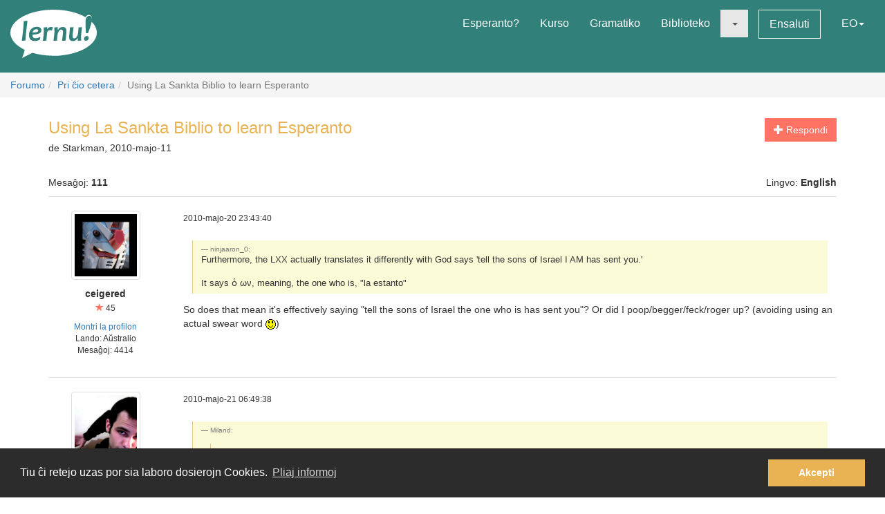

--- FILE ---
content_type: text/html; charset=utf-8
request_url: https://lernu.net/forumo/temo/6412/5?lang=bg
body_size: 11998
content:


<!DOCTYPE html>
<html dir="ltr" lang="eo">

<head>
    <meta charset="utf-8">
    <meta name="viewport" content="width=device-width, initial-scale=1, shrink-to-fit=no">
    <meta name="language" content="eo" />
    <meta name="keywords" content="lernu esperanton, lernu, esperanto, esperanto kurso, kurso, senpaga, esperanto vortaro, esperanto tradukado, lerni lingvon">
    <meta name="description" content="Multlingva paĝaro por lernado de la internacia lingvo Esperanto">

    <meta property="og:url" content="https://lernu.net/forumo/temo/6412/5" />
    <meta property="og:site_name" content="lernu.net - Multlingva paĝaro por lernado de la internacia lingvo Esperanto">
    <meta property="og:title" content="Using La Sankta Biblio to learn Esperanto / Pri ĉio cetera / Forumo" />
    <meta property="og:type" content="Website" />
    <meta property="og:description" content="Multlingva paĝaro por lernado de la internacia lingvo Esperanto" />
    <meta property="og:image" content="https://lernu.net/images/logos/lernu_net_logo_250px_72.png">

    <link rel="shortcut icon" href="/favicon.ico" />

    <link rel="canonical" href="https://lernu.net/forumo/temo/6412/5" />
    <link rel="alternate" hreflang="x-default" href="https://lernu.net/forumo/temo/6412/5?hl=eo" />
            <link rel="alternate" hreflang="ar" href="https://lernu.net/forumo/temo/6412/5?hl=ar" />
            <link rel="alternate" hreflang="bg" href="https://lernu.net/forumo/temo/6412/5?hl=bg" />
            <link rel="alternate" hreflang="ca" href="https://lernu.net/forumo/temo/6412/5?hl=ca" />
            <link rel="alternate" hreflang="cs" href="https://lernu.net/forumo/temo/6412/5?hl=cs" />
            <link rel="alternate" hreflang="da" href="https://lernu.net/forumo/temo/6412/5?hl=da" />
            <link rel="alternate" hreflang="de" href="https://lernu.net/forumo/temo/6412/5?hl=de" />
            <link rel="alternate" hreflang="en" href="https://lernu.net/forumo/temo/6412/5?hl=en" />
            <link rel="alternate" hreflang="eo" href="https://lernu.net/forumo/temo/6412/5?hl=eo" />
            <link rel="alternate" hreflang="es" href="https://lernu.net/forumo/temo/6412/5?hl=es" />
            <link rel="alternate" hreflang="et" href="https://lernu.net/forumo/temo/6412/5?hl=et" />
            <link rel="alternate" hreflang="fa" href="https://lernu.net/forumo/temo/6412/5?hl=fa" />
            <link rel="alternate" hreflang="fi" href="https://lernu.net/forumo/temo/6412/5?hl=fi" />
            <link rel="alternate" hreflang="fr" href="https://lernu.net/forumo/temo/6412/5?hl=fr" />
            <link rel="alternate" hreflang="he" href="https://lernu.net/forumo/temo/6412/5?hl=he" />
            <link rel="alternate" hreflang="hr" href="https://lernu.net/forumo/temo/6412/5?hl=hr" />
            <link rel="alternate" hreflang="hu" href="https://lernu.net/forumo/temo/6412/5?hl=hu" />
            <link rel="alternate" hreflang="id" href="https://lernu.net/forumo/temo/6412/5?hl=id" />
            <link rel="alternate" hreflang="it" href="https://lernu.net/forumo/temo/6412/5?hl=it" />
            <link rel="alternate" hreflang="ja" href="https://lernu.net/forumo/temo/6412/5?hl=ja" />
            <link rel="alternate" hreflang="ka" href="https://lernu.net/forumo/temo/6412/5?hl=ka" />
            <link rel="alternate" hreflang="ko" href="https://lernu.net/forumo/temo/6412/5?hl=ko" />
            <link rel="alternate" hreflang="lt" href="https://lernu.net/forumo/temo/6412/5?hl=lt" />
            <link rel="alternate" hreflang="nl" href="https://lernu.net/forumo/temo/6412/5?hl=nl" />
            <link rel="alternate" hreflang="no" href="https://lernu.net/forumo/temo/6412/5?hl=no" />
            <link rel="alternate" hreflang="pl" href="https://lernu.net/forumo/temo/6412/5?hl=pl" />
            <link rel="alternate" hreflang="pt" href="https://lernu.net/forumo/temo/6412/5?hl=pt" />
            <link rel="alternate" hreflang="rn" href="https://lernu.net/forumo/temo/6412/5?hl=rn" />
            <link rel="alternate" hreflang="ro" href="https://lernu.net/forumo/temo/6412/5?hl=ro" />
            <link rel="alternate" hreflang="ru" href="https://lernu.net/forumo/temo/6412/5?hl=ru" />
            <link rel="alternate" hreflang="sk" href="https://lernu.net/forumo/temo/6412/5?hl=sk" />
            <link rel="alternate" hreflang="sl" href="https://lernu.net/forumo/temo/6412/5?hl=sl" />
            <link rel="alternate" hreflang="sr" href="https://lernu.net/forumo/temo/6412/5?hl=sr" />
            <link rel="alternate" hreflang="sv" href="https://lernu.net/forumo/temo/6412/5?hl=sv" />
            <link rel="alternate" hreflang="sw" href="https://lernu.net/forumo/temo/6412/5?hl=sw" />
            <link rel="alternate" hreflang="uk" href="https://lernu.net/forumo/temo/6412/5?hl=uk" />
            <link rel="alternate" hreflang="vi" href="https://lernu.net/forumo/temo/6412/5?hl=vi" />
            <link rel="alternate" hreflang="zh-cn" href="https://lernu.net/forumo/temo/6412/5?hl=zh-cn" />
            <link rel="alternate" hreflang="zh-tw" href="https://lernu.net/forumo/temo/6412/5?hl=zh-tw" />
    
    <link rel="image_src" href="https://lernu.net/images/logos/lernu_net_logo_250px_72.png" />

    <link href="/assets/86c28a78/css/bootstrap.min.css" rel="stylesheet">
    <link href="/assets/42b66170/css/main.min.css" rel="stylesheet">
    
    <script>
        var SITE = {
            isAuth: false,
            i18n: {
                sourceLanguage: 'eo',
                targetLanguage: 'eo',
                orientation: 'ltr',
                strings: {
                    externalLinkConfirm: 'Vi provas malfermi la dokumenton aŭ paĝon, kiu troviĝas ekster nia paĝaro kaj ekster nia respondeco. Alklaku sube se vi ĉiukaze volas pluiri.'
                }
            },
            auth: {
                            },
            dict: {
                route: '/vortaro',
                dictionary: 'eo|eo',
                language: 'eo'
            },
            keyboard: false,
            request: {
                enableCsrfValidation: true,
                csrfTokenName: 'YII_CSRF_TOKEN',
                csrfToken: 'dXFUaH4xcX5uV2Q1eHRHVUFUZ2tTb3pkcmRHOXZyZHZQ2z8dZqXeL8xsME9jaXs4OWXZNBlRSp4jTK3k1txITA=='
            },
            routes: {
                notifications: '/site/notifications',
                userSummary: '/uzanto/petoj'
            },
            utils: {}
        };
    </script>

        <script defer data-domain="lernu.net" src="https://analytics.sgaus.net/js/script.file-downloads.outbound-links.pageview-props.tagged-events.js"></script>
    <link rel="stylesheet" type="text/css" href="/assets/b0467558/cookieconsent.min.css" />
<title>Using La Sankta Biblio to learn Esperanto / Pri ĉio cetera / Forumo - lernu.net</title>
</head>

<body class="origin">
    <noscript>JavaScript devas esti ŝaltita por ke vi povu uzi tiun ĉi paĝon.</noscript>

    
<div id="wrapper">
    <a class="sr-only sr-only-focusable" href="#content">Al la enhavo</a>

    <header id="header">
        <nav class="menu navbar navbar-default">
            <div class="container-fluid">
                <!-- Brand and toggle get grouped for better mobile display -->
                <div class="navbar-header">
                    <button type="button" class="navbar-toggle collapsed" data-toggle="collapse" data-target="#main_menu" aria-expanded="false">
                        <span class="sr-only">Menuo</span>
                        <span class="icon-bar"></span>
                        <span class="icon-bar"></span>
                        <span class="icon-bar"></span>
                    </button>
                    <a class="navbar-brand" href="/"><div class="logo icon svg-sprite svg"><svg xmlns="http://www.w3.org/2000/svg" id="logo_white"  viewBox="0 0 99.929 56.298"><path d="M99.93 26.805c0 11.985-14.666 22.138-34.897 25.568-9.257 1.417-9.257 1.417-16.898 1.22-8.093-.157-15.694-1.345-22.362-3.33-.463-.136-12.236 6.036-12.236 6.036s3.595-9.278 2.83-9.653C6.313 41.743 0 34.67 0 26.805 0 12 22.37 0 49.964 0 64.646 0 77.846 3.396 86.99 8.803c1.994-4.966 9.32-3.164 6.964 5.28 3.813 3.784 5.975 8.115 5.975 12.722zM15.374 13.27c0 2.945-.222 6.522-.663 10.73-.292 2.775-.613 5.46-.964 8.055-.35 2.596-.525 3.983-.525 4.168l4.193-.243c.15-2.99.49-6.982 1.02-11.98.238-2.21.518-4.46.84-6.742.325-2.284.487-3.7.487-4.25l-4.388.262zm19.005 7.704c-.948-.69-2.26-1.036-3.934-1.036-2.418 0-4.508.85-6.273 2.55-1.764 1.7-2.646 3.96-2.646 6.776 0 2.18.526 3.93 1.578 5.252 1.052 1.32 2.68 1.982 4.88 1.982 2.47 0 4.51-.56 6.12-1.684l.5-3.205c-1.975 1.11-3.826 1.667-5.55 1.667-1.32 0-2.24-.354-2.77-1.06-.53-.708-.793-1.773-.793-3.197 6.92-.13 10.377-1.804 10.377-5.02 0-1.304-.497-2.312-1.49-3.026zm-8.742 5.697c.25-1.26.783-2.228 1.604-2.902.82-.675 1.688-1.013 2.604-1.013 1.61 0 2.414.522 2.414 1.57 0 1.48-2.208 2.26-6.622 2.346zm21.19-6.553c-1.575 0-2.912.777-4.013 2.332h-.242c0-.714-.033-1.425-.1-2.14l-4.013.407c.172 1.628.258 3.012.258 4.143 0 1.966-.377 5.742-1.133 11.333l4.063-.162c.184-2.644.448-5.594.794-8.855.227-2.145 1.316-3.22 3.27-3.22.787 0 1.542.107 2.266.322l1.278-3.805c-.873-.237-1.682-.355-2.427-.355zm13.84.014c-2.47 0-4.337 1.13-5.6 3.386h-.227c0-1.22-.036-2.288-.11-3.206l-4.018.406c.173 1.628.26 3.012.26 4.143 0 1.965-.377 5.74-1.132 11.332l4.062-.162c.118-1.846.297-3.928.534-6.248.184-1.847.718-3.41 1.602-4.696.885-1.283 1.798-1.925 2.735-1.925.758 0 1.296.217 1.622.648.323.43.484 1.208.484 2.33 0 1.06-.18 2.868-.535 5.43-.357 2.565-.536 4.105-.536 4.625l4.178-.16c0-1.21.144-3.12.436-5.733.29-2.612.436-4.393.436-5.343 0-3.216-1.396-4.826-4.192-4.826zm18.1.52c0 1.156-.153 3.23-.455 6.233-.18 1.845-.714 3.408-1.6 4.686-.888 1.28-1.796 1.918-2.737 1.918-.744 0-1.268-.227-1.58-.68-.305-.453-.46-1.246-.46-2.38 0-1.057.185-2.876.55-5.454.366-2.58.553-4.13.553-4.646l-4.21.322c0 1.208-.144 3.118-.43 5.724-.286 2.607-.428 4.385-.428 5.333 0 3.216 1.39 4.824 4.175 4.824 2.472 0 4.318-1.127 5.537-3.382h.23c0 1.263.028 2.33.094 3.204l3.982-.452c-.174-1.305-.26-2.527-.26-3.66 0-1.963.378-5.934 1.132-11.913l-4.093.323zm9.658 9.99c-.928 0-1.705.312-2.324.938-.62.626-.93 1.397-.93 2.316 0 .646.185 1.19.557 1.635.372.44.908.663 1.61.663.916 0 1.688-.325 2.314-.97.625-.65.94-1.434.94-2.35.002-1.49-.723-2.234-2.168-2.234zM91.24 7.2c-2.917 0-4.374 2.548-4.374 7.642 0 3.182.167 7.35.502 12.493h2.44c3-7.926 4.498-13.357 4.498-16.29 0-2.564-1.02-3.845-3.066-3.845z"/></svg></div></a>                </div>

                <!-- Collect the nav links, forms, and other content for toggling -->
                <div class="collapse navbar-collapse" id="main_menu">
                    <ul class="nav navbar-nav navbar-right" id="yw2">
<li><a href="/esperanto">Esperanto?</a></li>
<li><a href="/kurso/nakamura">Kurso</a></li>
<li><a href="/gramatiko">Gramatiko</a></li>
<li><a href="/biblioteko">Biblioteko</a></li>
<li class="active"><a class="dropdown-toggle" data-toggle="dropdown" role="button" aria-haspopup="true" aria-expanded="false" href="#"><span class="caret"></span></a>
<ul class="dropdown-menu">
<li><a href="/instruado">Instrumaterialoj</a></li>
<li class="active"><a href="/forumo">Forumo</a></li>
</ul>
</li>
<li><a class="btn-sm btn-white" href="/ensaluti">Ensaluti</a></li>
<li><a data-toggle="modal" data-target="#language_list" aria-haspopup="true" aria-expanded="false" href="#">EO<span class="caret"></span></a></li>
</ul>                </div><!-- /.navbar-collapse -->
            </div><!-- /.container-fluid -->
        </nav>
    </header>

    <div id="content" class="content">
        
    <section id="breadcrumbs" class="breadcrumbs-section">

        <ol class="breadcrumb">
<li><a href="/forumo">Forumo</a></li><li><a href="/forumo/8">Pri ĉio cetera</a></li><li class="active">Using La Sankta Biblio to learn Esperanto</li></ol><!-- breadcrumbs -->
    </section>

<section class="section-sm">
    <div id="forum" class="container frame">
        <div class="row margin-bottom-sm">
    <div class="col-xs-4 col-xs-push-8 text-right">
                    <a class="btn btn-primary" href="/forumo/temo/6412/12#addpost"><span class="glyphicon glyphicon-plus"> </span> Respondi</a>        
        
        
    </div>
    <div class="col-xs-8 col-xs-pull-4 media-list-title">
                <h2 class="forum-title">Using La Sankta Biblio to learn Esperanto</h2>
        <p class="desc">
            de Starkman, 2010-majo-11        </p>
    </div>
</div>

<div class="row">
    <div class="col-xs-6">
        <p>Mesaĝoj: <b>111</b></p>
    </div>
    <div class="col-xs-6 text-right">
        <p>Lingvo: <b>English</b></p>
    </div>
</div>

<div id="yw0" class="list-view">
<div class="items">

<div class="forum-item " id="p77047">
    <div class="row">
        <div class="hidden-xs col-sm-2 forum-item-author">
            <div class="text-center">
            <img class="img-thumbnail" style="max-width:100px;" src="/upload/photos/200_200/c8/c87783ca2fb1a4a3d9c5ed5709d15230_1717081298.png" alt="" />        <p class="margin-top-xs">
        <b>ceigered</b><br>
        <span class="user-rating">
            <small><span class="user-rating-icon glyphicon glyphicon-star"></span> 45</small>
        </span>
    </p>

    <ul class="small list-unstyled">
                    <li><a class="userItem ajaxLink" data-method="get" data-js="{&quot;action&quot;:&quot;modal&quot;,&quot;target&quot;:&quot;#ajaxModal&quot;}" href="/uzanto/57336/profilo">Montri la profilon</a></li>
                            <li>Lando:
                Aŭstralio</li>
                <li>
            Mesaĝoj:            4414        </li>
    </ul>
</div>        </div>
        <div class="col-xs-12 col-sm-10">
            <div class="row">
                <div class="col-xs-8">
                    <p>
                        <span class="visible-xs"><b>ceigered</b> <small>(<a class="userItem ajaxLink" data-method="get" data-js="{&quot;action&quot;:&quot;modal&quot;,&quot;target&quot;:&quot;#ajaxModal&quot;}" href="/uzanto/57336/profilo">Montri la profilon</a>)</small></span>
                        <span class="small">2010-majo-20 23:43:40</span>
                    </p>
                </div>
                <div class="col-xs-4 forum-item-tools">
                                    </div>
            </div>

            <div class="forum-text bbcode">
                <p>
                                                                            <div dir="ltr">
                    <blockquote><small>ninjaaron_0:</small>Furthermore, the LXX actually translates it differently with God says 'tell the sons of Israel I AM has sent you.'<br />
<br />
It says ὁ ων, meaning, the one who is, "la estanto"</blockquote>So does that mean it's effectively saying "tell the sons of Israel the one who is has sent you"? Or did I poop/begger/feck/roger up? (avoiding using an actual swear word <img src="/images/smileys/rido.gif" alt="rido.gif" />)                </div>
                        </p>
            </div>

        </div>
    </div>
</div>


<div class="forum-item " id="p77053">
    <div class="row">
        <div class="hidden-xs col-sm-2 forum-item-author">
            <div class="text-center">
            <img class="img-thumbnail" style="max-width:100px;" src="/upload/photos/200_200/b1/b1891fdf7bdcb15dafe9ba377ce8d2ff_1717082752.jpg" alt="" />        <p class="margin-top-xs">
        <b>ninjaaron_0</b><br>
        <span class="user-rating">
            <small><span class="user-rating-icon glyphicon glyphicon-star"></span> 0</small>
        </span>
    </p>

    <ul class="small list-unstyled">
                    <li><a class="userItem ajaxLink" data-method="get" data-js="{&quot;action&quot;:&quot;modal&quot;,&quot;target&quot;:&quot;#ajaxModal&quot;}" href="/uzanto/98082/profilo">Montri la profilon</a></li>
                            <li>Lando:
                Israelo</li>
                <li>
            Mesaĝoj:            15        </li>
    </ul>
</div>        </div>
        <div class="col-xs-12 col-sm-10">
            <div class="row">
                <div class="col-xs-8">
                    <p>
                        <span class="visible-xs"><b>ninjaaron_0</b> <small>(<a class="userItem ajaxLink" data-method="get" data-js="{&quot;action&quot;:&quot;modal&quot;,&quot;target&quot;:&quot;#ajaxModal&quot;}" href="/uzanto/98082/profilo">Montri la profilon</a>)</small></span>
                        <span class="small">2010-majo-21 06:49:38</span>
                    </p>
                </div>
                <div class="col-xs-4 forum-item-tools">
                                    </div>
            </div>

            <div class="forum-text bbcode">
                <p>
                                                                            <div dir="ltr">
                    <blockquote><small>Miland:</small><blockquote><small>ninjaaron_0:</small>Alright, you slackers, I don't know ..</blockquote><span style="color:#FF0000;">Please edit your messages and remove any swear words, because small kids may be reading this. No joke.</span></blockquote>sorry about that. I'll be careful in the future.                </div>
                        </p>
            </div>

        </div>
    </div>
</div>


<div class="forum-item " id="p77055">
    <div class="row">
        <div class="hidden-xs col-sm-2 forum-item-author">
            <div class="text-center">
            <img class="img-thumbnail" style="max-width:100px;" src="/upload/photos/200_200/b1/b1891fdf7bdcb15dafe9ba377ce8d2ff_1717082752.jpg" alt="" />        <p class="margin-top-xs">
        <b>ninjaaron_0</b><br>
        <span class="user-rating">
            <small><span class="user-rating-icon glyphicon glyphicon-star"></span> 0</small>
        </span>
    </p>

    <ul class="small list-unstyled">
                    <li><a class="userItem ajaxLink" data-method="get" data-js="{&quot;action&quot;:&quot;modal&quot;,&quot;target&quot;:&quot;#ajaxModal&quot;}" href="/uzanto/98082/profilo">Montri la profilon</a></li>
                            <li>Lando:
                Israelo</li>
                <li>
            Mesaĝoj:            15        </li>
    </ul>
</div>        </div>
        <div class="col-xs-12 col-sm-10">
            <div class="row">
                <div class="col-xs-8">
                    <p>
                        <span class="visible-xs"><b>ninjaaron_0</b> <small>(<a class="userItem ajaxLink" data-method="get" data-js="{&quot;action&quot;:&quot;modal&quot;,&quot;target&quot;:&quot;#ajaxModal&quot;}" href="/uzanto/98082/profilo">Montri la profilon</a>)</small></span>
                        <span class="small">2010-majo-21 07:42:06</span>
                    </p>
                </div>
                <div class="col-xs-4 forum-item-tools">
                                    </div>
            </div>

            <div class="forum-text bbcode">
                <p>
                                                                            <div dir="ltr">
                    <blockquote><small>ceigered:</small><br />
<br />
So does that mean it's effectively saying "tell the sons of Israel the one who is has sent you"? Or did I poop/begger/feck/roger up? (avoiding using an actual swear word <img src="/images/smileys/rido.gif" alt="rido.gif" />)</blockquote>Yeah, something like. Of course, it's only the LXX, so it doesn't make a big difference about the meaning of the Hebrew text, but it does mean that John can't have expected his gentile readers to 'get it' unless they had Exodus in Hebrew (not too likely... with the possible exception of Luke... if that guy didn't know Hebrew, I'm a monkey's uncle).<br />
<br />
Then again, there are theories that some of the narratives in John's gospel are based in an Aramaic or Hebrew oral tradition, and the allusion would probably have been very clear to that audience.<br />
------<br />
<br />
In other news, I've been going over Zamenhof's translation, and it looks to me like he relied on his translations a bit more than the Hebrew. I started working on a little revision with translation notes based more closely on the Hebrew text (Biblical and ANE languages are my main field of study here at the Hebrew U Jerusalem). Maybe I'll throw it up here when I finish the first three chapters. It takes a while, ĉar me nur komencas lerni Esperanto, sed ĝi ŝajnas kiel vojo bona por lerni.                </div>
                        </p>
            </div>

        </div>
    </div>
</div>


<div class="forum-item " id="p77083">
    <div class="row">
        <div class="hidden-xs col-sm-2 forum-item-author">
            <div class="text-center">
            <img class="img-thumbnail" style="max-width:100px;" src="/upload/photos/200_200/67/67461f1535a7dfba89327592eb28b131_1717081265.jpg" alt="" />        <p class="margin-top-xs">
        <b>erinja</b><br>
        <span class="user-rating">
            <small><span class="user-rating-icon glyphicon glyphicon-star"></span> 94</small>
        </span>
    </p>

    <ul class="small list-unstyled">
                    <li><a class="userItem ajaxLink" data-method="get" data-js="{&quot;action&quot;:&quot;modal&quot;,&quot;target&quot;:&quot;#ajaxModal&quot;}" href="/uzanto/34/profilo">Montri la profilon</a></li>
                            <li>Lando:
                Usono</li>
                <li>
            Mesaĝoj:            5905        </li>
    </ul>
</div>        </div>
        <div class="col-xs-12 col-sm-10">
            <div class="row">
                <div class="col-xs-8">
                    <p>
                        <span class="visible-xs"><b>erinja</b> <small>(<a class="userItem ajaxLink" data-method="get" data-js="{&quot;action&quot;:&quot;modal&quot;,&quot;target&quot;:&quot;#ajaxModal&quot;}" href="/uzanto/34/profilo">Montri la profilon</a>)</small></span>
                        <span class="small">2010-majo-21 15:18:52</span>
                    </p>
                </div>
                <div class="col-xs-4 forum-item-tools">
                                    </div>
            </div>

            <div class="forum-text bbcode">
                <p>
                                                                            <div dir="ltr">
                    I'd be interested to see your translation notes.<br />
<br />
I have always heard that Zamenhof's Hebrew wasn't that great, so documentary evidence backs up what you're finding in the text.<br />
<br />
His translations of Shakespeare were also heavily based on German translations, so I hear.  His English wasn't that great.<br />
<br />
One thing that you should note when looking at the Esperanto text, is that the meanings of some Esperanto words have shifted with time.  One obvious example is the "facila vento" (easy wind) in the Esperanto anthem, "La Espero".  It isn't facila in the sense of easy - actually in this case it means "gentle" or "mild".  No-one at all uses "facila" with the meaning of "gentle" any more.  So be on the lookout for these small differences between the Esperanto you find in the bible, and what you might find in modern speech.  I have found that the <a  target="_blank" href="http://www.reta-vortaro.de">Reta Vortaro</a> normally includes archaic meanings in the list; at least, it does in the case of "facila".                </div>
                        </p>
            </div>

        </div>
    </div>
</div>


<div class="forum-item " id="p84640">
    <div class="row">
        <div class="hidden-xs col-sm-2 forum-item-author">
            <div class="text-center">
            <img class="img-thumbnail" style="max-width:100px;" src="/upload/photos/200_200/b9/b99607e96a62ab9d2d830605c378d429_1717081277.jpg" alt="" />        <p class="margin-top-xs">
        <b>Francisko1</b><br>
        <span class="user-rating">
            <small><span class="user-rating-icon glyphicon glyphicon-star"></span> 2</small>
        </span>
    </p>

    <ul class="small list-unstyled">
                    <li><a class="userItem ajaxLink" data-method="get" data-js="{&quot;action&quot;:&quot;modal&quot;,&quot;target&quot;:&quot;#ajaxModal&quot;}" href="/uzanto/42465/profilo">Montri la profilon</a></li>
                            <li>Lando:
                Britujo</li>
                <li>
            Mesaĝoj:            261        </li>
    </ul>
</div>        </div>
        <div class="col-xs-12 col-sm-10">
            <div class="row">
                <div class="col-xs-8">
                    <p>
                        <span class="visible-xs"><b>Francisko1</b> <small>(<a class="userItem ajaxLink" data-method="get" data-js="{&quot;action&quot;:&quot;modal&quot;,&quot;target&quot;:&quot;#ajaxModal&quot;}" href="/uzanto/42465/profilo">Montri la profilon</a>)</small></span>
                        <span class="small">2010-aŭgusto-20 19:41:51</span>
                    </p>
                </div>
                <div class="col-xs-4 forum-item-tools">
                                    </div>
            </div>

            <div class="forum-text bbcode">
                <p>
                                                                            <div dir="ltr">
                    I think this is a god idea.<br />
<br />
Francisko<blockquote>La Sankta Biblio.<br />
<br />
I know the Bible quite well, so I've thought about using it as a tool to enhance learning Esperanto.<br />
<br />
What I need to know is if it modern enough—I assume it is an Esperanto equivalent of the King James Version, which isn't modern—and useful in general for learning the language.<br />
<br />
Thanks,<br />
<br />
Starkman</blockquote>                </div>
                        </p>
            </div>

        </div>
    </div>
</div>


<div class="forum-item " id="p84643">
    <div class="row">
        <div class="hidden-xs col-sm-2 forum-item-author">
            <div class="text-center">
            <img class="img-thumbnail" style="max-width:100px;" src="https://static.sgaus.net//images/avatars/letters/helvetica//5/5ca2aa845c8cd5ace6b016841f100d82.svg" alt="" />        <p class="margin-top-xs">
        <b>darkweasel</b><br>
        <span class="user-rating">
            <small><span class="user-rating-icon glyphicon glyphicon-star"></span> 69</small>
        </span>
    </p>

    <ul class="small list-unstyled">
                    <li><a class="userItem ajaxLink" data-method="get" data-js="{&quot;action&quot;:&quot;modal&quot;,&quot;target&quot;:&quot;#ajaxModal&quot;}" href="/uzanto/67565/profilo">Montri la profilon</a></li>
                            <li>Lando:
                </li>
                <li>
            Mesaĝoj:            6374        </li>
    </ul>
</div>        </div>
        <div class="col-xs-12 col-sm-10">
            <div class="row">
                <div class="col-xs-8">
                    <p>
                        <span class="visible-xs"><b>darkweasel</b> <small>(<a class="userItem ajaxLink" data-method="get" data-js="{&quot;action&quot;:&quot;modal&quot;,&quot;target&quot;:&quot;#ajaxModal&quot;}" href="/uzanto/67565/profilo">Montri la profilon</a>)</small></span>
                        <span class="small">2010-aŭgusto-20 19:55:59</span>
                    </p>
                </div>
                <div class="col-xs-4 forum-item-tools">
                                    </div>
            </div>

            <div class="forum-text bbcode">
                <p>
                                                                            <div dir="ltr">
                    <blockquote><small>Francisko1:</small>I think this is a god idea.</blockquote>It is indeed. In the most literal sense of your misspelling. <img src="/images/smileys/rido.gif" alt="rido.gif" /><br />
<br />
(sorry I didn't want to mock you, I just couldn't resist...)                </div>
                        </p>
            </div>

        </div>
    </div>
</div>


<div class="forum-item " id="p84649">
    <div class="row">
        <div class="hidden-xs col-sm-2 forum-item-author">
            <div class="text-center">
            <img class="img-thumbnail" style="max-width:100px;" src="https://static.sgaus.net//images/avatars/letters/helvetica//c/ce1e61624f032f37a338b7eccc05a90c.svg" alt="" />        <p class="margin-top-xs">
        <b>Miland</b><br>
        <span class="user-rating">
            <small><span class="user-rating-icon glyphicon glyphicon-star"></span> 52</small>
        </span>
    </p>

    <ul class="small list-unstyled">
                    <li><a class="userItem ajaxLink" data-method="get" data-js="{&quot;action&quot;:&quot;modal&quot;,&quot;target&quot;:&quot;#ajaxModal&quot;}" href="/uzanto/3698/profilo">Montri la profilon</a></li>
                            <li>Lando:
                Britujo</li>
                <li>
            Mesaĝoj:            4834        </li>
    </ul>
</div>        </div>
        <div class="col-xs-12 col-sm-10">
            <div class="row">
                <div class="col-xs-8">
                    <p>
                        <span class="visible-xs"><b>Miland</b> <small>(<a class="userItem ajaxLink" data-method="get" data-js="{&quot;action&quot;:&quot;modal&quot;,&quot;target&quot;:&quot;#ajaxModal&quot;}" href="/uzanto/3698/profilo">Montri la profilon</a>)</small></span>
                        <span class="small">2010-aŭgusto-20 20:42:53</span>
                    </p>
                </div>
                <div class="col-xs-4 forum-item-tools">
                                    </div>
            </div>

            <div class="forum-text bbcode">
                <p>
                                                                            <div dir="ltr">
                    Here's a question for the experts on biblical languages. Jesus probably spoke Aramaic. How do the extant Aramaic translations as near as possible to his time interpret Exodus 3:14? Is it similar to 'I am'?                </div>
                        </p>
            </div>

        </div>
    </div>
</div>


<div class="forum-item " id="p84681">
    <div class="row">
        <div class="hidden-xs col-sm-2 forum-item-author">
            <div class="text-center">
            <img class="img-thumbnail" style="max-width:100px;" src="/upload/photos/200_200/00/006d9b42e0ee5726c8566d6b0fe514f7_1717081128.png" alt="" />        <p class="margin-top-xs">
        <b>horsto</b><br>
        <span class="user-rating">
            <small><span class="user-rating-icon glyphicon glyphicon-star"></span> 22</small>
        </span>
    </p>

    <ul class="small list-unstyled">
                    <li><a class="userItem ajaxLink" data-method="get" data-js="{&quot;action&quot;:&quot;modal&quot;,&quot;target&quot;:&quot;#ajaxModal&quot;}" href="/uzanto/14550/profilo">Montri la profilon</a></li>
                            <li>Lando:
                Germanujo</li>
                <li>
            Mesaĝoj:            2109        </li>
    </ul>
</div>        </div>
        <div class="col-xs-12 col-sm-10">
            <div class="row">
                <div class="col-xs-8">
                    <p>
                        <span class="visible-xs"><b>horsto</b> <small>(<a class="userItem ajaxLink" data-method="get" data-js="{&quot;action&quot;:&quot;modal&quot;,&quot;target&quot;:&quot;#ajaxModal&quot;}" href="/uzanto/14550/profilo">Montri la profilon</a>)</small></span>
                        <span class="small">2010-aŭgusto-21 10:32:02</span>
                    </p>
                </div>
                <div class="col-xs-4 forum-item-tools">
                                    </div>
            </div>

            <div class="forum-text bbcode">
                <p>
                                                                            <div dir="ltr">
                    <blockquote><small>darkweasel:</small><blockquote><small>Francisko1:</small>I think this is a god idea.</blockquote>It is indeed. In the most literal sense of your misspelling. <img src="/images/smileys/rido.gif" alt="rido.gif" /><br />
<br />
(sorry I didn't want to mock you, I just couldn't resist...)</blockquote>That makes me think if god can have ideas at all. And if god news are a good news. (I'm only joking).                </div>
                        </p>
            </div>

        </div>
    </div>
</div>


<div class="forum-item " id="p106302">
    <div class="row">
        <div class="hidden-xs col-sm-2 forum-item-author">
            <div class="text-center">
            <img class="img-thumbnail" style="max-width:100px;" src="/upload/photos/200_200/28/2842f92d65814fab3374074df80e097b_1717081275.jpg" alt="" />        <p class="margin-top-xs">
        <b>NJ Esperantist</b><br>
        <span class="user-rating">
            <small><span class="user-rating-icon glyphicon glyphicon-star"></span> 4</small>
        </span>
    </p>

    <ul class="small list-unstyled">
                    <li><a class="userItem ajaxLink" data-method="get" data-js="{&quot;action&quot;:&quot;modal&quot;,&quot;target&quot;:&quot;#ajaxModal&quot;}" href="/uzanto/40684/profilo">Montri la profilon</a></li>
                            <li>Lando:
                Usono</li>
                <li>
            Mesaĝoj:            430        </li>
    </ul>
</div>        </div>
        <div class="col-xs-12 col-sm-10">
            <div class="row">
                <div class="col-xs-8">
                    <p>
                        <span class="visible-xs"><b>NJ Esperantist</b> <small>(<a class="userItem ajaxLink" data-method="get" data-js="{&quot;action&quot;:&quot;modal&quot;,&quot;target&quot;:&quot;#ajaxModal&quot;}" href="/uzanto/40684/profilo">Montri la profilon</a>)</small></span>
                        <span class="small">2011-marto-10 13:33:50</span>
                    </p>
                </div>
                <div class="col-xs-4 forum-item-tools">
                                    </div>
            </div>

            <div class="forum-text bbcode">
                <p>
                                                                            <div dir="ltr">
                    <blockquote>La Sankta Biblio.<br />
<br />
I know the Bible quite well, so I've thought about using it as a tool to enhance learning Esperanto.<br />
<br />
What I need to know is if it modern enough—I assume it is an Esperanto equivalent of the King James Version, which isn't modern—and useful in general for learning the language.<br />
<br />
Thanks,<br />
<br />
Starkman</blockquote>I thought that when the Esperanto translation was termed 'a translation of the King James Bible' that it meant it was translated previous to the discovery of the Dead Sea Scrolls. The language used in the OT would likely be Zamenhofian, but still good Esperanto.                </div>
                        </p>
            </div>

        </div>
    </div>
</div>


<div class="forum-item " id="p106310">
    <div class="row">
        <div class="hidden-xs col-sm-2 forum-item-author">
            <div class="text-center">
            <img class="img-thumbnail" style="max-width:100px;" src="/upload/photos/200_200/67/67461f1535a7dfba89327592eb28b131_1717081265.jpg" alt="" />        <p class="margin-top-xs">
        <b>erinja</b><br>
        <span class="user-rating">
            <small><span class="user-rating-icon glyphicon glyphicon-star"></span> 94</small>
        </span>
    </p>

    <ul class="small list-unstyled">
                    <li><a class="userItem ajaxLink" data-method="get" data-js="{&quot;action&quot;:&quot;modal&quot;,&quot;target&quot;:&quot;#ajaxModal&quot;}" href="/uzanto/34/profilo">Montri la profilon</a></li>
                            <li>Lando:
                Usono</li>
                <li>
            Mesaĝoj:            5905        </li>
    </ul>
</div>        </div>
        <div class="col-xs-12 col-sm-10">
            <div class="row">
                <div class="col-xs-8">
                    <p>
                        <span class="visible-xs"><b>erinja</b> <small>(<a class="userItem ajaxLink" data-method="get" data-js="{&quot;action&quot;:&quot;modal&quot;,&quot;target&quot;:&quot;#ajaxModal&quot;}" href="/uzanto/34/profilo">Montri la profilon</a>)</small></span>
                        <span class="small">2011-marto-10 15:19:43</span>
                    </p>
                </div>
                <div class="col-xs-4 forum-item-tools">
                                    </div>
            </div>

            <div class="forum-text bbcode">
                <p>
                                                                            <div dir="ltr">
                    <blockquote><small>NJ Esperantist:</small><blockquote>What I need to know is if it modern enough—I assume it is an Esperanto equivalent of the King James Version, which isn't modern—and useful in general for learning the language.</blockquote>I thought that when the Esperanto translation was termed 'a translation of the King James Bible' that it meant it was translated previous to the discovery of the Dead Sea Scrolls. The language used in the OT would likely be Zamenhofian, but still good Esperanto.</blockquote>Zamenhof's translation of the Bible has nothing to do with King James and the mention of King James has nothing to do with the dead sea scrolls. I think the only reason why King James was even brought up in this thread was that King James is written in English that is now archaic, so the meaning is not always obvious to speakers of modern English.<br />
<br />
And yes, Zamenhof's translation is still perfectly understandable. The style is sometimes a little different and a few words may differ in meaning slightly, but Zamenhof's translation is still very readable.                </div>
                        </p>
            </div>

        </div>
    </div>
</div>

</div>
<nav class='text-center content-item'><div class="pagination"><ul id="yw1" class="yiiPager"><li class="first"><a href="/forumo/temo/6412">&laquo;</a></li>
<li class="previous"><a href="/forumo/temo/6412/4">&lt;</a></li>
<li class="page"><a href="/forumo/temo/6412/3">3</a></li>
<li class="page"><a href="/forumo/temo/6412/4">4</a></li>
<li class="page active"><a href="/forumo/temo/6412/5">5</a></li>
<li class="page"><a href="/forumo/temo/6412/6">6</a></li>
<li class="page"><a href="/forumo/temo/6412/7">7</a></li>
<li class="next"><a href="/forumo/temo/6412/6">&gt;</a></li>
<li class="last"><a href="/forumo/temo/6412/12">&raquo;</a></li></ul></div></nav><div class="keys" style="display:none" title="/forumo/temo/6412/5?lang=bg"><span>77047</span><span>77053</span><span>77055</span><span>77083</span><span>84640</span><span>84643</span><span>84649</span><span>84681</span><span>106302</span><span>106310</span></div>
</div>    </div>
</section>

    </div><!-- content -->

    <footer id="footer">
    <div class="section-sm">
        <div class="container frame">
            <nav class="menu navbar navbar-default">
                <div class="container-fluid">

                    <div class="nav navbar-nav navbar-left">
                            <button class="btn btn-white" type="button" data-toggle="modal" data-target="#language_list" aria-haspopup="true" aria-expanded="false">
        Esperanto <span class="caret"></span>
    </button>
                    </div>

                    <ul class="nav navbar-nav navbar-right" id="yw3">
<li><a href="/pri_ni">Pri ni</a></li>
<li><a href="/teamo">Teamo</a></li>
<li><a href="/subteno">Subtenu nin</a></li>
<li><a href="/libro">Libro</a></li>
<li><a href="/privateco">Privateco</a></li>
<li><a href="/reguloj">Reguloj</a></li>
<li><a href="/kontaktoj">Kontaktu nin</a></li>
</ul>
                </div><!-- /.container-fluid -->
            </nav>
            <div class="social text-center">
                <ul class="list-inline">
                    <li>
                        <a href="https://facebook.com/lernu.net"><div class="icon svg-sprite svg facebook"><svg xmlns="http://www.w3.org/2000/svg" id="icon-facebook" viewBox="0 0 35 35"><path d="M35 3.646v27.708C35 33.368 33.368 35 31.354 35h-8.02V21.875h4.374l1.093-5.833h-5.467l.136-2.985c0-1.45.382-2.29 2.335-2.29h3.102l.697-5.22s-3.316-.442-5.268-.442c-4.387 0-6.926 2.925-6.926 7.428l.09 3.51h-4.376v5.832H17.5V35H3.646C1.632 35 0 33.368 0 31.354V3.646C0 1.632 1.632 0 3.646 0h27.708C33.368 0 35 1.632 35 3.646"/></svg></div></a>                    </li>
                    <li>
                        <a href="https://twitter.com/lernu_net"><div class="icon svg-sprite svg twitter"><svg xmlns="http://www.w3.org/2000/svg" id="icon-twitter" viewBox="0 0 35 35.001"><path d="M31.354 0H3.646C1.64 0 0 1.64 0 3.646v27.708C0 33.36 1.64 35 3.646 35h27.71C33.36 35 35 33.36 35 31.355V3.646C35 1.64 33.36 0 31.355 0m-3.437 12.99c.01.225.016.452.016.68 0 6.91-5.26 14.874-14.876 14.874-2.954 0-5.7-.863-8.014-2.35.41.048.825.074 1.248.074 2.45 0 4.704-.836 6.493-2.237-2.288-.04-4.218-1.553-4.884-3.63.32.063.646.09.983.09.477 0 .938-.063 1.377-.18-2.392-.48-4.194-2.593-4.194-5.128v-.064c.705.39 1.51.628 2.368.65-1.402-.935-2.326-2.536-2.326-4.348 0-.958.258-1.858.708-2.63 2.578 3.164 6.43 5.246 10.777 5.464-.09-.384-.136-.782-.136-1.193 0-2.883 2.342-5.224 5.23-5.224 1.503 0 2.86.633 3.814 1.65 1.192-.234 2.312-.67 3.32-1.27-.39 1.223-1.22 2.247-2.298 2.893 1.06-.124 2.064-.406 3.003-.823-.702 1.045-1.587 1.966-2.608 2.704"/></svg></div></a>                    </li>
                                    </ul>
            </div>
            <p class="text-center" dir="ltr">
                <small>© 2002-2026 lernu.net | <a class="white" href="/impressum">Impressum</a></small>
            </p>
        </div>
    </div>
</footer>

    <a class="sr-only sr-only-focusable" href="#header">Reen al la supro</a>    </div><!-- wrapper -->

    <div id="language_list" class="modal fade bs-example-modal-lg" tabindex="-1" role="dialog">
    <div class="modal-dialog modal-lg">
        <div class="modal-content">
            <div class="modal-header">
                <button type="button" class="close" data-dismiss="modal" aria-label="Fermi"><span aria-hidden="true">&times;</span></button>
                <h4 class="modal-title" id="myModalLabel">Elektu vian lingvon</h4>
            </div>
            <div class="modal-body">
                <div class="row">
                                            <div class="col-xs-6 col-md-3">
                            <ul class="nav list-unstyled">
                                                                    <li class="tr-out">
                                                                                    <a href="/forumo/temo/6412/5?hl=ar">ar - <span dir="rtl">العربية</span> <small>37%</small></a>                                                                            </li>
                                                                    <li class="tr-pr">
                                                                                    <a href="/forumo/temo/6412/5?hl=bg">bg - Български <small>80%</small></a>                                                                            </li>
                                                                    <li class="tr-up">
                                                                                    <a href="/forumo/temo/6412/5?hl=ca">ca - Català <small>90%</small></a>                                                                            </li>
                                                                    <li class="tr-pr">
                                                                                    <a href="/forumo/temo/6412/5?hl=cs">cs - Česky <small>77%</small></a>                                                                            </li>
                                                                    <li class="tr-pr">
                                                                                    <a href="/forumo/temo/6412/5?hl=da">da - Dansk <small>77%</small></a>                                                                            </li>
                                                                    <li class="tr-up">
                                                                                    <a href="/forumo/temo/6412/5?hl=de">de - Deutsch <small>100%</small></a>                                                                            </li>
                                                                    <li class="tr-up">
                                                                                    <a href="/forumo/temo/6412/5?hl=en">en - English <small>100%</small></a>                                                                            </li>
                                                                    <li class="tr-up">
                                                                                    <a href="/forumo/temo/6412/5?hl=eo">eo - Esperanto <small>100%</small></a>                                                                            </li>
                                                                    <li class="tr-pr">
                                                                                    <a href="/forumo/temo/6412/5?hl=es">es - Español <small>88%</small></a>                                                                            </li>
                                                                    <li class="tr-up">
                                                                                    <a href="/forumo/temo/6412/5?hl=et">et - Eesti <small>98%</small></a>                                                                            </li>
                                                            </ul>
                        </div>
                                            <div class="col-xs-6 col-md-3">
                            <ul class="nav list-unstyled">
                                                                    <li class="tr-up">
                                                                                    <a href="/forumo/temo/6412/5?hl=fa">fa - <span dir="rtl">فارسی</span> <small>93%</small></a>                                                                            </li>
                                                                    <li class="tr-up">
                                                                                    <a href="/forumo/temo/6412/5?hl=fi">fi - Suomi <small>93%</small></a>                                                                            </li>
                                                                    <li class="tr-up">
                                                                                    <a href="/forumo/temo/6412/5?hl=fr">fr - Français <small>99%</small></a>                                                                            </li>
                                                                    <li class="tr-pr">
                                                                                    <a href="/forumo/temo/6412/5?hl=he">he - <span dir="rtl">עברית</span> <small>80%</small></a>                                                                            </li>
                                                                    <li class="tr-pr">
                                                                                    <a href="/forumo/temo/6412/5?hl=hr">hr - Hrvatski <small>81%</small></a>                                                                            </li>
                                                                    <li class="tr-up">
                                                                                    <a href="/forumo/temo/6412/5?hl=hu">hu - Magyar <small>91%</small></a>                                                                            </li>
                                                                    <li class="tr-pr">
                                                                                    <a href="/forumo/temo/6412/5?hl=id">id - Bahasa Indonesia <small>59%</small></a>                                                                            </li>
                                                                    <li class="tr-pr">
                                                                                    <a href="/forumo/temo/6412/5?hl=it">it - Italiano <small>89%</small></a>                                                                            </li>
                                                                    <li class="tr-pr">
                                                                                    <a href="/forumo/temo/6412/5?hl=ja">ja - 日本語 <small>81%</small></a>                                                                            </li>
                                                                    <li class="tr-pr">
                                                                                    <a href="/forumo/temo/6412/5?hl=ka">ka - ქართული <small>80%</small></a>                                                                            </li>
                                                            </ul>
                        </div>
                                            <div class="col-xs-6 col-md-3">
                            <ul class="nav list-unstyled">
                                                                    <li class="tr-up">
                                                                                    <a href="/forumo/temo/6412/5?hl=ko">ko - 한국어 <small>100%</small></a>                                                                            </li>
                                                                    <li class="tr-out">
                                                                                    <a href="/forumo/temo/6412/5?hl=lt">lt - Lietuvių <small>43%</small></a>                                                                            </li>
                                                                    <li class="tr-up">
                                                                                    <a href="/forumo/temo/6412/5?hl=nl">nl - Nederlands <small>100%</small></a>                                                                            </li>
                                                                    <li class="tr-pr">
                                                                                    <a href="/forumo/temo/6412/5?hl=no">no - Norsk bokmål <small>80%</small></a>                                                                            </li>
                                                                    <li class="tr-pr">
                                                                                    <a href="/forumo/temo/6412/5?hl=pl">pl - Polski <small>61%</small></a>                                                                            </li>
                                                                    <li class="tr-up">
                                                                                    <a href="/forumo/temo/6412/5?hl=pt">pt - Português <small>94%</small></a>                                                                            </li>
                                                                    <li class="tr-pr">
                                                                                    <a href="/forumo/temo/6412/5?hl=rn">rn - Kirundi <small>80%</small></a>                                                                            </li>
                                                                    <li class="tr-up">
                                                                                    <a href="/forumo/temo/6412/5?hl=ro">ro - Română <small>99%</small></a>                                                                            </li>
                                                                    <li class="tr-up">
                                                                                    <a href="/forumo/temo/6412/5?hl=ru">ru - Русский <small>99%</small></a>                                                                            </li>
                                                            </ul>
                        </div>
                                            <div class="col-xs-6 col-md-3">
                            <ul class="nav list-unstyled">
                                                                    <li class="tr-up">
                                                                                    <a href="/forumo/temo/6412/5?hl=sk">sk - Slovenčina <small>99%</small></a>                                                                            </li>
                                                                    <li class="tr-up">
                                                                                    <a href="/forumo/temo/6412/5?hl=sl">sl - Slovenščina <small>99%</small></a>                                                                            </li>
                                                                    <li class="tr-pr">
                                                                                    <a href="/forumo/temo/6412/5?hl=sr">sr - Српски / srpski <small>80%</small></a>                                                                            </li>
                                                                    <li class="tr-pr">
                                                                                    <a href="/forumo/temo/6412/5?hl=sv">sv - Svenska <small>77%</small></a>                                                                            </li>
                                                                    <li class="tr-pr">
                                                                                    <a href="/forumo/temo/6412/5?hl=sw">sw - Kiswahili <small>80%</small></a>                                                                            </li>
                                                                    <li class="tr-up">
                                                                                    <a href="/forumo/temo/6412/5?hl=uk">uk - Українська <small>99%</small></a>                                                                            </li>
                                                                    <li class="tr-out">
                                                                                    <a href="/forumo/temo/6412/5?hl=vi">vi - Tiếng Việt <small>33%</small></a>                                                                            </li>
                                                                    <li class="tr-pr">
                                                                                    <a href="/forumo/temo/6412/5?hl=zh-cn">zh-cn - 简体中文 <small>87%</small></a>                                                                            </li>
                                                                    <li class="tr-pr">
                                                                                    <a href="/forumo/temo/6412/5?hl=zh-tw">zh-tw - 正體中文 <small>80%</small></a>                                                                            </li>
                                                            </ul>
                        </div>
                                    </div>

            </div>
            <div class="modal-footer">
                <p class="">Helpu nin traduki la paĝaron! <a class="btn-sm btn-primary text-nowrap" href="/kunlaboro">Pli da informoj</a>                    <!--                    -->                </p>
            </div>
        </div>
    </div>
</div>
    
    
    <div class="modal fade" id="ajaxModal" tabindex="-1" role="dialog" aria-hidden="true">
        <div class="modal-dialog" role="document">
            <div class="modal-content">
                <button type="button" class="close" data-dismiss="modal" aria-label="Close"><span aria-hidden="true">&times;</span></button>
                <div class="modal-body">
                    ...
                </div>
            </div>
        </div>
    </div>
    <script type="text/javascript" src="/assets/88af324f/jquery-2.2.4.min.js"></script>
    <script type="text/javascript" src="/assets/88af324f/popper-1.16.0.min.js"></script>
    <script type="text/javascript" src="/assets/88af324f/jquery-ui-1.11.4.min.js"></script>
    <script type="text/javascript" src="/assets/193ede11/jquery.ui.touch-punch.min.js"></script>
    <script type="text/javascript" src="/assets/86c28a78/js/bootstrap.min.js"></script>
    <script type="text/javascript" src="/assets/9047578f/jquery.jplayer.min.js"></script>
    <script type="text/javascript" src="/assets/42b66170/js/main.min.js"></script>
    <script type="text/javascript" src="/assets/d1ea997b/listview/jquery.yiilistview.js"></script>
<script type="text/javascript" src="/assets/b0467558/cookieconsent.min.js"></script>
<script type="text/javascript">
/*<![CDATA[*/
jQuery('#yw0').yiiListView({'ajaxUpdate':[],'ajaxVar':'ajax','pagerClass':'pagination','loadingClass':'list\x2Dview\x2Dloading','sorterClass':'sorter','enableHistory':false});

				                window.cookieconsent.initialise({
				                    "palette": {
				                        "popup": {
				                            "background": "#2c2c2c",
				                            "text": "#ffffff"
				                        },
				                        "button": {
				                            "background": "#e9b353",
				                            "text": "#ffff"
				                        }
				                    },
				                    "content": {
				                        "message": "Tiu ĉi retejo uzas por sia laboro dosierojn Cookies.",
				                        "dismiss": "Akcepti",
				                        "link": "Pliaj informoj",
				                        "href": "https://lernu.net/privateco"
				                    }
				                })
				        
/*]]>*/
</script>
</body>

</html>


--- FILE ---
content_type: image/svg+xml
request_url: https://static.sgaus.net//images/avatars/letters/helvetica//5/5ca2aa845c8cd5ace6b016841f100d82.svg
body_size: 2594
content:
<?xml version="1.0" encoding="UTF-8" standalone="no"?>
<svg
   viewBox="0 0 200 200"
   version="1.1"
   id="svg1"
   sodipodi:docname="5ca2aa845c8cd5ace6b016841f100d82.svg"
   xmlns:inkscape="http://www.inkscape.org/namespaces/inkscape"
   xmlns:sodipodi="http://sodipodi.sourceforge.net/DTD/sodipodi-0.dtd"
   xmlns="http://www.w3.org/2000/svg"
   xmlns:svg="http://www.w3.org/2000/svg">
  <defs
     id="defs1" />
  <sodipodi:namedview
     id="namedview1"
     pagecolor="#ffffff"
     bordercolor="#000000"
     borderopacity="0.25"
     inkscape:showpageshadow="2"
     inkscape:pageopacity="0.0"
     inkscape:pagecheckerboard="0"
     inkscape:deskcolor="#d1d1d1" />
  <rect
     x="0"
     y="0"
     width="200"
     height="200"
     style="fill: #aaaaaa"
     id="rect1" />
  <path
     d="M 97.094727,65.775879 V 126.86963 H 85.598145 v -6.26709 q -2.531739,4.02588 -5.769043,5.85205 -3.237305,1.82617 -8.051758,1.82617 -7.927246,0 -13.364258,-6.3916 -5.395508,-6.43311 -5.395508,-16.47705 0,-11.57959 5.3125,-18.220215 5.354004,-6.640625 14.277344,-6.640625 4.108887,0 7.304687,1.826171 3.195801,1.784668 5.187989,4.980469 V 65.775879 Z m -31.875,38.764651 q 0,6.26709 2.490234,10.00244 2.44873,3.77685 7.470703,3.77685 5.021973,0 7.636719,-3.73535 2.614746,-3.73535 2.614746,-9.67041 0,-8.300779 -4.191895,-11.870115 -2.573242,-2.158203 -5.976562,-2.158203 -5.187988,0 -7.636719,3.942871 -2.407226,3.901367 -2.407226,9.711917 z M 109.5459,86.527832 q 4.68994,-5.976562 16.10351,-5.976562 7.4292,0 13.19825,2.946777 5.76904,2.946777 5.76904,11.123047 v 20.751956 q 0,2.1582 0.083,5.22949 0.12451,2.32422 0.70556,3.1543 0.58106,0.83007 1.74317,1.36962 v 1.74317 h -12.86621 q -0.53955,-1.36963 -0.74707,-2.57324 -0.20752,-1.20362 -0.33204,-2.73926 -2.44873,2.65625 -5.64453,4.52392 -3.81836,2.19971 -8.63281,2.19971 -6.14258,0 -10.16846,-3.48633 -3.98437,-3.52783 -3.98437,-9.96093 0,-8.34229 6.4331,-12.07764 3.52784,-2.03369 10.37598,-2.905274 l 4.02588,-0.498047 q 3.27881,-0.415039 4.68994,-1.037598 2.53174,-1.079101 2.53174,-3.361816 0,-2.780762 -1.95068,-3.818359 -1.90918,-1.079102 -5.64453,-1.079102 -4.1919,0 -5.93506,2.075195 -1.24512,1.535645 -1.66016,4.150391 h -11.41357 q 0.37353,-5.935059 3.32031,-9.753418 z m 8.79883,31.791988 q 1.66015,1.36963 4.06738,1.36963 3.81836,0 7.01416,-2.24121 3.2373,-2.24121 3.36182,-8.17627 v -4.39941 q -1.12061,0.70557 -2.28272,1.16211 -1.1206,0.41504 -3.11279,0.78857 l -2.65625,0.49805 q -3.73535,0.66406 -5.35401,1.61865 -2.73925,1.61865 -2.73925,5.02197 0,3.02979 1.70166,4.35791 z"
     id="text1"
     style="font-weight:600;font-size:85px;line-height:1;font-family:Helvetica, sans-serif;dominant-baseline:middle;text-anchor:middle;fill:#ffffff"
     aria-label="da" />
</svg>


--- FILE ---
content_type: image/svg+xml
request_url: https://static.sgaus.net//images/avatars/letters/helvetica//c/ce1e61624f032f37a338b7eccc05a90c.svg
body_size: 1288
content:
<?xml version="1.0" encoding="UTF-8" standalone="no"?>
<svg
   viewBox="0 0 200 200"
   version="1.1"
   id="svg1"
   sodipodi:docname="ce1e61624f032f37a338b7eccc05a90c.svg"
   xmlns:inkscape="http://www.inkscape.org/namespaces/inkscape"
   xmlns:sodipodi="http://sodipodi.sourceforge.net/DTD/sodipodi-0.dtd"
   xmlns="http://www.w3.org/2000/svg"
   xmlns:svg="http://www.w3.org/2000/svg">
  <defs
     id="defs1" />
  <sodipodi:namedview
     id="namedview1"
     pagecolor="#ffffff"
     bordercolor="#000000"
     borderopacity="0.25"
     inkscape:showpageshadow="2"
     inkscape:pageopacity="0.0"
     inkscape:pagecheckerboard="0"
     inkscape:deskcolor="#d1d1d1" />
  <rect
     x="0"
     y="0"
     width="200"
     height="200"
     style="fill: #c8aab7"
     id="rect1" />
  <path
     d="M 70.968018,126.86963 H 59.056396 V 65.692871 h 18.59375 L 88.773193,113.7959 99.813232,65.692871 H 118.19946 V 126.86963 H 106.28784 V 85.490234 q 0,-1.784668 0.0415,-4.980468 0.0415,-3.237305 0.0415,-4.980469 L 94.79126,126.86963 H 82.381592 L 70.88501,75.529297 q 0,1.743164 0.0415,4.980469 0.0415,3.1958 0.0415,4.980468 z M 141.27563,81.630371 V 126.86963 H 129.28101 V 81.630371 Z m 0,-16.311035 V 76.234863 H 129.28101 V 65.319336 Z"
     id="text1"
     style="font-weight:600;font-size:85px;line-height:1;font-family:Helvetica, sans-serif;dominant-baseline:middle;text-anchor:middle;fill:#ffffff"
     aria-label="Mi" />
</svg>
